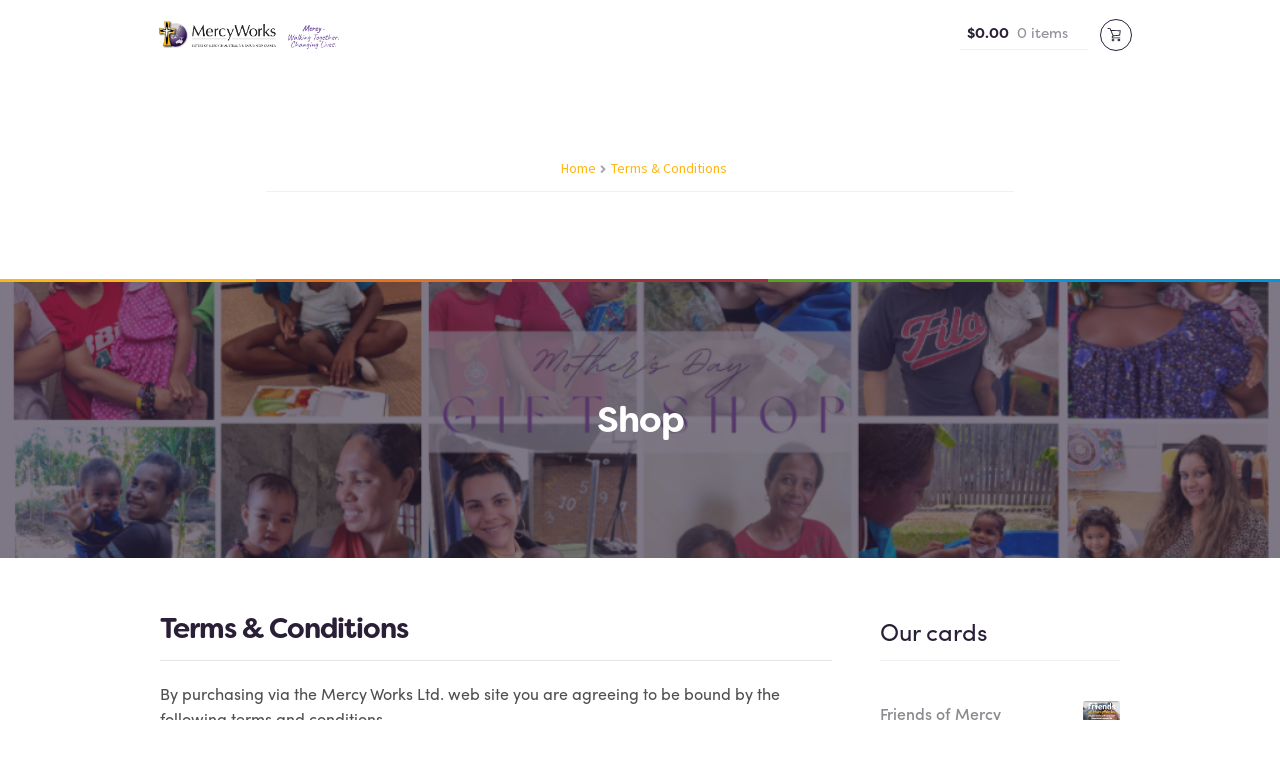

--- FILE ---
content_type: text/html; charset=UTF-8
request_url: https://www.mercyworks.org.au/giftsofmercy/?page_id=13
body_size: 11895
content:
<!doctype html>
<html lang="en-AU">
<head>
<meta charset="UTF-8">
<meta name="viewport" content="width=device-width, initial-scale=1, maximum-scale=1.0, user-scalable=no">
<link rel="profile" href="http://gmpg.org/xfn/11">
<link rel="pingback" href="https://www.mercyworks.org.au/giftsofmercy/xmlrpc.php">
<script src="https://use.typekit.net/aei3tre.js"></script>
<script>try{Typekit.load({ async: true });}catch(e){}</script>
<title>Terms &#038; Conditions &#8211; Gifts of Mercy</title>
<meta name='robots' content='max-image-preview:large' />
	<style>img:is([sizes="auto" i], [sizes^="auto," i]) { contain-intrinsic-size: 3000px 1500px }</style>
	<link rel='dns-prefetch' href='//www.google.com' />
<link rel='dns-prefetch' href='//fonts.googleapis.com' />
<link rel="alternate" type="application/rss+xml" title="Gifts of Mercy &raquo; Feed" href="https://www.mercyworks.org.au/giftsofmercy/?feed=rss2" />
<link rel="alternate" type="application/rss+xml" title="Gifts of Mercy &raquo; Comments Feed" href="https://www.mercyworks.org.au/giftsofmercy/?feed=comments-rss2" />
<script type="text/javascript">
/* <![CDATA[ */
window._wpemojiSettings = {"baseUrl":"https:\/\/s.w.org\/images\/core\/emoji\/16.0.1\/72x72\/","ext":".png","svgUrl":"https:\/\/s.w.org\/images\/core\/emoji\/16.0.1\/svg\/","svgExt":".svg","source":{"concatemoji":"https:\/\/www.mercyworks.org.au\/giftsofmercy\/wp-includes\/js\/wp-emoji-release.min.js?ver=6a057ae7061c0fbe4bf3cbdc8e44b286"}};
/*! This file is auto-generated */
!function(s,n){var o,i,e;function c(e){try{var t={supportTests:e,timestamp:(new Date).valueOf()};sessionStorage.setItem(o,JSON.stringify(t))}catch(e){}}function p(e,t,n){e.clearRect(0,0,e.canvas.width,e.canvas.height),e.fillText(t,0,0);var t=new Uint32Array(e.getImageData(0,0,e.canvas.width,e.canvas.height).data),a=(e.clearRect(0,0,e.canvas.width,e.canvas.height),e.fillText(n,0,0),new Uint32Array(e.getImageData(0,0,e.canvas.width,e.canvas.height).data));return t.every(function(e,t){return e===a[t]})}function u(e,t){e.clearRect(0,0,e.canvas.width,e.canvas.height),e.fillText(t,0,0);for(var n=e.getImageData(16,16,1,1),a=0;a<n.data.length;a++)if(0!==n.data[a])return!1;return!0}function f(e,t,n,a){switch(t){case"flag":return n(e,"\ud83c\udff3\ufe0f\u200d\u26a7\ufe0f","\ud83c\udff3\ufe0f\u200b\u26a7\ufe0f")?!1:!n(e,"\ud83c\udde8\ud83c\uddf6","\ud83c\udde8\u200b\ud83c\uddf6")&&!n(e,"\ud83c\udff4\udb40\udc67\udb40\udc62\udb40\udc65\udb40\udc6e\udb40\udc67\udb40\udc7f","\ud83c\udff4\u200b\udb40\udc67\u200b\udb40\udc62\u200b\udb40\udc65\u200b\udb40\udc6e\u200b\udb40\udc67\u200b\udb40\udc7f");case"emoji":return!a(e,"\ud83e\udedf")}return!1}function g(e,t,n,a){var r="undefined"!=typeof WorkerGlobalScope&&self instanceof WorkerGlobalScope?new OffscreenCanvas(300,150):s.createElement("canvas"),o=r.getContext("2d",{willReadFrequently:!0}),i=(o.textBaseline="top",o.font="600 32px Arial",{});return e.forEach(function(e){i[e]=t(o,e,n,a)}),i}function t(e){var t=s.createElement("script");t.src=e,t.defer=!0,s.head.appendChild(t)}"undefined"!=typeof Promise&&(o="wpEmojiSettingsSupports",i=["flag","emoji"],n.supports={everything:!0,everythingExceptFlag:!0},e=new Promise(function(e){s.addEventListener("DOMContentLoaded",e,{once:!0})}),new Promise(function(t){var n=function(){try{var e=JSON.parse(sessionStorage.getItem(o));if("object"==typeof e&&"number"==typeof e.timestamp&&(new Date).valueOf()<e.timestamp+604800&&"object"==typeof e.supportTests)return e.supportTests}catch(e){}return null}();if(!n){if("undefined"!=typeof Worker&&"undefined"!=typeof OffscreenCanvas&&"undefined"!=typeof URL&&URL.createObjectURL&&"undefined"!=typeof Blob)try{var e="postMessage("+g.toString()+"("+[JSON.stringify(i),f.toString(),p.toString(),u.toString()].join(",")+"));",a=new Blob([e],{type:"text/javascript"}),r=new Worker(URL.createObjectURL(a),{name:"wpTestEmojiSupports"});return void(r.onmessage=function(e){c(n=e.data),r.terminate(),t(n)})}catch(e){}c(n=g(i,f,p,u))}t(n)}).then(function(e){for(var t in e)n.supports[t]=e[t],n.supports.everything=n.supports.everything&&n.supports[t],"flag"!==t&&(n.supports.everythingExceptFlag=n.supports.everythingExceptFlag&&n.supports[t]);n.supports.everythingExceptFlag=n.supports.everythingExceptFlag&&!n.supports.flag,n.DOMReady=!1,n.readyCallback=function(){n.DOMReady=!0}}).then(function(){return e}).then(function(){var e;n.supports.everything||(n.readyCallback(),(e=n.source||{}).concatemoji?t(e.concatemoji):e.wpemoji&&e.twemoji&&(t(e.twemoji),t(e.wpemoji)))}))}((window,document),window._wpemojiSettings);
/* ]]> */
</script>
<style id='wp-emoji-styles-inline-css' type='text/css'>

	img.wp-smiley, img.emoji {
		display: inline !important;
		border: none !important;
		box-shadow: none !important;
		height: 1em !important;
		width: 1em !important;
		margin: 0 0.07em !important;
		vertical-align: -0.1em !important;
		background: none !important;
		padding: 0 !important;
	}
</style>
<link rel='stylesheet' id='wp-block-library-css' href='https://www.mercyworks.org.au/giftsofmercy/wp-includes/css/dist/block-library/style.min.css?ver=6a057ae7061c0fbe4bf3cbdc8e44b286' type='text/css' media='all' />
<style id='classic-theme-styles-inline-css' type='text/css'>
/*! This file is auto-generated */
.wp-block-button__link{color:#fff;background-color:#32373c;border-radius:9999px;box-shadow:none;text-decoration:none;padding:calc(.667em + 2px) calc(1.333em + 2px);font-size:1.125em}.wp-block-file__button{background:#32373c;color:#fff;text-decoration:none}
</style>
<style id='global-styles-inline-css' type='text/css'>
:root{--wp--preset--aspect-ratio--square: 1;--wp--preset--aspect-ratio--4-3: 4/3;--wp--preset--aspect-ratio--3-4: 3/4;--wp--preset--aspect-ratio--3-2: 3/2;--wp--preset--aspect-ratio--2-3: 2/3;--wp--preset--aspect-ratio--16-9: 16/9;--wp--preset--aspect-ratio--9-16: 9/16;--wp--preset--color--black: #000000;--wp--preset--color--cyan-bluish-gray: #abb8c3;--wp--preset--color--white: #ffffff;--wp--preset--color--pale-pink: #f78da7;--wp--preset--color--vivid-red: #cf2e2e;--wp--preset--color--luminous-vivid-orange: #ff6900;--wp--preset--color--luminous-vivid-amber: #fcb900;--wp--preset--color--light-green-cyan: #7bdcb5;--wp--preset--color--vivid-green-cyan: #00d084;--wp--preset--color--pale-cyan-blue: #8ed1fc;--wp--preset--color--vivid-cyan-blue: #0693e3;--wp--preset--color--vivid-purple: #9b51e0;--wp--preset--gradient--vivid-cyan-blue-to-vivid-purple: linear-gradient(135deg,rgba(6,147,227,1) 0%,rgb(155,81,224) 100%);--wp--preset--gradient--light-green-cyan-to-vivid-green-cyan: linear-gradient(135deg,rgb(122,220,180) 0%,rgb(0,208,130) 100%);--wp--preset--gradient--luminous-vivid-amber-to-luminous-vivid-orange: linear-gradient(135deg,rgba(252,185,0,1) 0%,rgba(255,105,0,1) 100%);--wp--preset--gradient--luminous-vivid-orange-to-vivid-red: linear-gradient(135deg,rgba(255,105,0,1) 0%,rgb(207,46,46) 100%);--wp--preset--gradient--very-light-gray-to-cyan-bluish-gray: linear-gradient(135deg,rgb(238,238,238) 0%,rgb(169,184,195) 100%);--wp--preset--gradient--cool-to-warm-spectrum: linear-gradient(135deg,rgb(74,234,220) 0%,rgb(151,120,209) 20%,rgb(207,42,186) 40%,rgb(238,44,130) 60%,rgb(251,105,98) 80%,rgb(254,248,76) 100%);--wp--preset--gradient--blush-light-purple: linear-gradient(135deg,rgb(255,206,236) 0%,rgb(152,150,240) 100%);--wp--preset--gradient--blush-bordeaux: linear-gradient(135deg,rgb(254,205,165) 0%,rgb(254,45,45) 50%,rgb(107,0,62) 100%);--wp--preset--gradient--luminous-dusk: linear-gradient(135deg,rgb(255,203,112) 0%,rgb(199,81,192) 50%,rgb(65,88,208) 100%);--wp--preset--gradient--pale-ocean: linear-gradient(135deg,rgb(255,245,203) 0%,rgb(182,227,212) 50%,rgb(51,167,181) 100%);--wp--preset--gradient--electric-grass: linear-gradient(135deg,rgb(202,248,128) 0%,rgb(113,206,126) 100%);--wp--preset--gradient--midnight: linear-gradient(135deg,rgb(2,3,129) 0%,rgb(40,116,252) 100%);--wp--preset--font-size--small: 13px;--wp--preset--font-size--medium: 20px;--wp--preset--font-size--large: 36px;--wp--preset--font-size--x-large: 42px;--wp--preset--spacing--20: 0.44rem;--wp--preset--spacing--30: 0.67rem;--wp--preset--spacing--40: 1rem;--wp--preset--spacing--50: 1.5rem;--wp--preset--spacing--60: 2.25rem;--wp--preset--spacing--70: 3.38rem;--wp--preset--spacing--80: 5.06rem;--wp--preset--shadow--natural: 6px 6px 9px rgba(0, 0, 0, 0.2);--wp--preset--shadow--deep: 12px 12px 50px rgba(0, 0, 0, 0.4);--wp--preset--shadow--sharp: 6px 6px 0px rgba(0, 0, 0, 0.2);--wp--preset--shadow--outlined: 6px 6px 0px -3px rgba(255, 255, 255, 1), 6px 6px rgba(0, 0, 0, 1);--wp--preset--shadow--crisp: 6px 6px 0px rgba(0, 0, 0, 1);}:where(.is-layout-flex){gap: 0.5em;}:where(.is-layout-grid){gap: 0.5em;}body .is-layout-flex{display: flex;}.is-layout-flex{flex-wrap: wrap;align-items: center;}.is-layout-flex > :is(*, div){margin: 0;}body .is-layout-grid{display: grid;}.is-layout-grid > :is(*, div){margin: 0;}:where(.wp-block-columns.is-layout-flex){gap: 2em;}:where(.wp-block-columns.is-layout-grid){gap: 2em;}:where(.wp-block-post-template.is-layout-flex){gap: 1.25em;}:where(.wp-block-post-template.is-layout-grid){gap: 1.25em;}.has-black-color{color: var(--wp--preset--color--black) !important;}.has-cyan-bluish-gray-color{color: var(--wp--preset--color--cyan-bluish-gray) !important;}.has-white-color{color: var(--wp--preset--color--white) !important;}.has-pale-pink-color{color: var(--wp--preset--color--pale-pink) !important;}.has-vivid-red-color{color: var(--wp--preset--color--vivid-red) !important;}.has-luminous-vivid-orange-color{color: var(--wp--preset--color--luminous-vivid-orange) !important;}.has-luminous-vivid-amber-color{color: var(--wp--preset--color--luminous-vivid-amber) !important;}.has-light-green-cyan-color{color: var(--wp--preset--color--light-green-cyan) !important;}.has-vivid-green-cyan-color{color: var(--wp--preset--color--vivid-green-cyan) !important;}.has-pale-cyan-blue-color{color: var(--wp--preset--color--pale-cyan-blue) !important;}.has-vivid-cyan-blue-color{color: var(--wp--preset--color--vivid-cyan-blue) !important;}.has-vivid-purple-color{color: var(--wp--preset--color--vivid-purple) !important;}.has-black-background-color{background-color: var(--wp--preset--color--black) !important;}.has-cyan-bluish-gray-background-color{background-color: var(--wp--preset--color--cyan-bluish-gray) !important;}.has-white-background-color{background-color: var(--wp--preset--color--white) !important;}.has-pale-pink-background-color{background-color: var(--wp--preset--color--pale-pink) !important;}.has-vivid-red-background-color{background-color: var(--wp--preset--color--vivid-red) !important;}.has-luminous-vivid-orange-background-color{background-color: var(--wp--preset--color--luminous-vivid-orange) !important;}.has-luminous-vivid-amber-background-color{background-color: var(--wp--preset--color--luminous-vivid-amber) !important;}.has-light-green-cyan-background-color{background-color: var(--wp--preset--color--light-green-cyan) !important;}.has-vivid-green-cyan-background-color{background-color: var(--wp--preset--color--vivid-green-cyan) !important;}.has-pale-cyan-blue-background-color{background-color: var(--wp--preset--color--pale-cyan-blue) !important;}.has-vivid-cyan-blue-background-color{background-color: var(--wp--preset--color--vivid-cyan-blue) !important;}.has-vivid-purple-background-color{background-color: var(--wp--preset--color--vivid-purple) !important;}.has-black-border-color{border-color: var(--wp--preset--color--black) !important;}.has-cyan-bluish-gray-border-color{border-color: var(--wp--preset--color--cyan-bluish-gray) !important;}.has-white-border-color{border-color: var(--wp--preset--color--white) !important;}.has-pale-pink-border-color{border-color: var(--wp--preset--color--pale-pink) !important;}.has-vivid-red-border-color{border-color: var(--wp--preset--color--vivid-red) !important;}.has-luminous-vivid-orange-border-color{border-color: var(--wp--preset--color--luminous-vivid-orange) !important;}.has-luminous-vivid-amber-border-color{border-color: var(--wp--preset--color--luminous-vivid-amber) !important;}.has-light-green-cyan-border-color{border-color: var(--wp--preset--color--light-green-cyan) !important;}.has-vivid-green-cyan-border-color{border-color: var(--wp--preset--color--vivid-green-cyan) !important;}.has-pale-cyan-blue-border-color{border-color: var(--wp--preset--color--pale-cyan-blue) !important;}.has-vivid-cyan-blue-border-color{border-color: var(--wp--preset--color--vivid-cyan-blue) !important;}.has-vivid-purple-border-color{border-color: var(--wp--preset--color--vivid-purple) !important;}.has-vivid-cyan-blue-to-vivid-purple-gradient-background{background: var(--wp--preset--gradient--vivid-cyan-blue-to-vivid-purple) !important;}.has-light-green-cyan-to-vivid-green-cyan-gradient-background{background: var(--wp--preset--gradient--light-green-cyan-to-vivid-green-cyan) !important;}.has-luminous-vivid-amber-to-luminous-vivid-orange-gradient-background{background: var(--wp--preset--gradient--luminous-vivid-amber-to-luminous-vivid-orange) !important;}.has-luminous-vivid-orange-to-vivid-red-gradient-background{background: var(--wp--preset--gradient--luminous-vivid-orange-to-vivid-red) !important;}.has-very-light-gray-to-cyan-bluish-gray-gradient-background{background: var(--wp--preset--gradient--very-light-gray-to-cyan-bluish-gray) !important;}.has-cool-to-warm-spectrum-gradient-background{background: var(--wp--preset--gradient--cool-to-warm-spectrum) !important;}.has-blush-light-purple-gradient-background{background: var(--wp--preset--gradient--blush-light-purple) !important;}.has-blush-bordeaux-gradient-background{background: var(--wp--preset--gradient--blush-bordeaux) !important;}.has-luminous-dusk-gradient-background{background: var(--wp--preset--gradient--luminous-dusk) !important;}.has-pale-ocean-gradient-background{background: var(--wp--preset--gradient--pale-ocean) !important;}.has-electric-grass-gradient-background{background: var(--wp--preset--gradient--electric-grass) !important;}.has-midnight-gradient-background{background: var(--wp--preset--gradient--midnight) !important;}.has-small-font-size{font-size: var(--wp--preset--font-size--small) !important;}.has-medium-font-size{font-size: var(--wp--preset--font-size--medium) !important;}.has-large-font-size{font-size: var(--wp--preset--font-size--large) !important;}.has-x-large-font-size{font-size: var(--wp--preset--font-size--x-large) !important;}
:where(.wp-block-post-template.is-layout-flex){gap: 1.25em;}:where(.wp-block-post-template.is-layout-grid){gap: 1.25em;}
:where(.wp-block-columns.is-layout-flex){gap: 2em;}:where(.wp-block-columns.is-layout-grid){gap: 2em;}
:root :where(.wp-block-pullquote){font-size: 1.5em;line-height: 1.6;}
</style>
<link rel='stylesheet' id='woo-stickers-by-webline-css' href='https://www.mercyworks.org.au/giftsofmercy/wp-content/plugins/woo-stickers-by-webline/public/css/woo-stickers-by-webline-public.css?ver=1.2.8' type='text/css' media='all' />
<style id='woocommerce-inline-inline-css' type='text/css'>
.woocommerce form .form-row .required { visibility: visible; }
</style>
<link rel='stylesheet' id='parent-style-css' href='https://www.mercyworks.org.au/giftsofmercy/wp-content/themes/storefront/style.css?ver=20230330' type='text/css' media='all' />
<link rel='stylesheet' id='storefront-style-css' href='https://www.mercyworks.org.au/giftsofmercy/wp-content/themes/storefront/style.css?ver=2.3.3' type='text/css' media='all' />
<style id='storefront-style-inline-css' type='text/css'>

			.main-navigation ul li a,
			.site-title a,
			ul.menu li a,
			.site-branding h1 a,
			.site-footer .storefront-handheld-footer-bar a:not(.button),
			button.menu-toggle,
			button.menu-toggle:hover,
			.handheld-navigation .dropdown-toggle {
				color: #b01e21;
			}

			button.menu-toggle,
			button.menu-toggle:hover {
				border-color: #b01e21;
			}

			.main-navigation ul li a:hover,
			.main-navigation ul li:hover > a,
			.site-title a:hover,
			a.cart-contents:hover,
			.site-header-cart .widget_shopping_cart a:hover,
			.site-header-cart:hover > li > a,
			.site-header ul.menu li.current-menu-item > a {
				color: #f15f62;
			}

			table th {
				background-color: #f8f8f8;
			}

			table tbody td {
				background-color: #fdfdfd;
			}

			table tbody tr:nth-child(2n) td,
			fieldset,
			fieldset legend {
				background-color: #fbfbfb;
			}

			.site-header,
			.secondary-navigation ul ul,
			.main-navigation ul.menu > li.menu-item-has-children:after,
			.secondary-navigation ul.menu ul,
			.storefront-handheld-footer-bar,
			.storefront-handheld-footer-bar ul li > a,
			.storefront-handheld-footer-bar ul li.search .site-search,
			button.menu-toggle,
			button.menu-toggle:hover {
				background-color: #ffffff;
			}

			p.site-description,
			.site-header,
			.storefront-handheld-footer-bar {
				color: #000000;
			}

			.storefront-handheld-footer-bar ul li.cart .count,
			button.menu-toggle:after,
			button.menu-toggle:before,
			button.menu-toggle span:before {
				background-color: #b01e21;
			}

			.storefront-handheld-footer-bar ul li.cart .count {
				color: #ffffff;
			}

			.storefront-handheld-footer-bar ul li.cart .count {
				border-color: #ffffff;
			}

			h1, h2, h3, h4, h5, h6 {
				color: #b01e21;
			}

			.widget h1 {
				border-bottom-color: #b01e21;
			}

			body,
			.secondary-navigation a,
			.onsale,
			.pagination .page-numbers li .page-numbers:not(.current), .woocommerce-pagination .page-numbers li .page-numbers:not(.current) {
				color: #505050;
			}

			.widget-area .widget a,
			.hentry .entry-header .posted-on a,
			.hentry .entry-header .byline a {
				color: #555555;
			}

			a  {
				color: #0a9ee1;
			}

			a:focus,
			.button:focus,
			.button.alt:focus,
			.button.added_to_cart:focus,
			.button.wc-forward:focus,
			button:focus,
			input[type="button"]:focus,
			input[type="reset"]:focus,
			input[type="submit"]:focus {
				outline-color: #0a9ee1;
			}

			button, input[type="button"], input[type="reset"], input[type="submit"], .button, .added_to_cart, .widget a.button, .site-header-cart .widget_shopping_cart a.button {
				background-color: #fbbd00;
				border-color: #fbbd00;
				color: #000000;
			}

			button:hover, input[type="button"]:hover, input[type="reset"]:hover, input[type="submit"]:hover, .button:hover, .added_to_cart:hover, .widget a.button:hover, .site-header-cart .widget_shopping_cart a.button:hover {
				background-color: #e2a400;
				border-color: #e2a400;
				color: #000000;
			}

			button.alt, input[type="button"].alt, input[type="reset"].alt, input[type="submit"].alt, .button.alt, .added_to_cart.alt, .widget-area .widget a.button.alt, .added_to_cart, .widget a.button.checkout {
				background-color: #fbbd00;
				border-color: #fbbd00;
				color: #000000;
			}

			button.alt:hover, input[type="button"].alt:hover, input[type="reset"].alt:hover, input[type="submit"].alt:hover, .button.alt:hover, .added_to_cart.alt:hover, .widget-area .widget a.button.alt:hover, .added_to_cart:hover, .widget a.button.checkout:hover {
				background-color: #e2a400;
				border-color: #e2a400;
				color: #000000;
			}

			.pagination .page-numbers li .page-numbers.current, .woocommerce-pagination .page-numbers li .page-numbers.current {
				background-color: #e6e6e6;
				color: #464646;
			}

			#comments .comment-list .comment-content .comment-text {
				background-color: #f8f8f8;
			}

			.site-footer {
				background-color: #b01e21;
				color: #ffffff;
			}

			.site-footer a:not(.button) {
				color: #000000;
			}

			.site-footer h1, .site-footer h2, .site-footer h3, .site-footer h4, .site-footer h5, .site-footer h6 {
				color: #ffffff;
			}

			.page-template-template-homepage.has-post-thumbnail .type-page.has-post-thumbnail .entry-title {
				color: #000000;
			}

			.page-template-template-homepage.has-post-thumbnail .type-page.has-post-thumbnail .entry-content {
				color: #000000;
			}

			#order_review {
				background-color: #ffffff;
			}

			#payment .payment_methods > li .payment_box,
			#payment .place-order {
				background-color: #fafafa;
			}

			#payment .payment_methods > li:not(.woocommerce-notice) {
				background-color: #f5f5f5;
			}

			#payment .payment_methods > li:not(.woocommerce-notice):hover {
				background-color: #f0f0f0;
			}

			@media screen and ( min-width: 768px ) {
				.secondary-navigation ul.menu a:hover {
					color: #191919;
				}

				.secondary-navigation ul.menu a {
					color: #000000;
				}

				.site-header-cart .widget_shopping_cart,
				.main-navigation ul.menu ul.sub-menu,
				.main-navigation ul.nav-menu ul.children {
					background-color: #f0f0f0;
				}

				.site-header-cart .widget_shopping_cart .buttons,
				.site-header-cart .widget_shopping_cart .total {
					background-color: #f5f5f5;
				}

				.site-header {
					border-bottom-color: #f0f0f0;
				}
			}.storefront-product-pagination a {
					color: #505050;
					background-color: #ffffff;
				}
				.storefront-sticky-add-to-cart {
					color: #505050;
					background-color: #ffffff;
				}

				.storefront-sticky-add-to-cart a:not(.button) {
					color: #b01e21;
				}
</style>
<link rel='stylesheet' id='storefront-icons-css' href='https://www.mercyworks.org.au/giftsofmercy/wp-content/themes/storefront/assets/css/base/icons.css?ver=2.3.3' type='text/css' media='all' />
<link rel='stylesheet' id='storefront-fonts-css' href='https://fonts.googleapis.com/css?family=Source+Sans+Pro:400,300,300italic,400italic,600,700,900&#038;subset=latin%2Clatin-ext' type='text/css' media='all' />
<link rel='stylesheet' id='storefront-woocommerce-style-css' href='https://www.mercyworks.org.au/giftsofmercy/wp-content/themes/storefront/assets/css/woocommerce/woocommerce.css?ver=2.3.3' type='text/css' media='all' />
<style id='storefront-woocommerce-style-inline-css' type='text/css'>

			a.cart-contents,
			.site-header-cart .widget_shopping_cart a {
				color: #b01e21;
			}

			table.cart td.product-remove,
			table.cart td.actions {
				border-top-color: #ffffff;
			}

			.woocommerce-tabs ul.tabs li.active a,
			ul.products li.product .price,
			.onsale,
			.widget_search form:before,
			.widget_product_search form:before {
				color: #505050;
			}

			.woocommerce-breadcrumb a,
			a.woocommerce-review-link,
			.product_meta a {
				color: #555555;
			}

			.onsale {
				border-color: #505050;
			}

			.star-rating span:before,
			.quantity .plus, .quantity .minus,
			p.stars a:hover:after,
			p.stars a:after,
			.star-rating span:before,
			#payment .payment_methods li input[type=radio]:first-child:checked+label:before {
				color: #0a9ee1;
			}

			.widget_price_filter .ui-slider .ui-slider-range,
			.widget_price_filter .ui-slider .ui-slider-handle {
				background-color: #0a9ee1;
			}

			.order_details {
				background-color: #f8f8f8;
			}

			.order_details > li {
				border-bottom: 1px dotted #e3e3e3;
			}

			.order_details:before,
			.order_details:after {
				background: -webkit-linear-gradient(transparent 0,transparent 0),-webkit-linear-gradient(135deg,#f8f8f8 33.33%,transparent 33.33%),-webkit-linear-gradient(45deg,#f8f8f8 33.33%,transparent 33.33%)
			}

			p.stars a:before,
			p.stars a:hover~a:before,
			p.stars.selected a.active~a:before {
				color: #505050;
			}

			p.stars.selected a.active:before,
			p.stars:hover a:before,
			p.stars.selected a:not(.active):before,
			p.stars.selected a.active:before {
				color: #0a9ee1;
			}

			.single-product div.product .woocommerce-product-gallery .woocommerce-product-gallery__trigger {
				background-color: #fbbd00;
				color: #000000;
			}

			.single-product div.product .woocommerce-product-gallery .woocommerce-product-gallery__trigger:hover {
				background-color: #e2a400;
				border-color: #e2a400;
				color: #000000;
			}

			.button.loading {
				color: #fbbd00;
			}

			.button.loading:hover {
				background-color: #fbbd00;
			}

			.button.loading:after {
				color: #000000;
			}

			@media screen and ( min-width: 768px ) {
				.site-header-cart .widget_shopping_cart,
				.site-header .product_list_widget li .quantity {
					color: #000000;
				}
			}
</style>
<link rel='stylesheet' id='storefront-child-style-css' href='https://www.mercyworks.org.au/giftsofmercy/wp-content/themes/giftsofmercy/style.css?ver=1.0.0' type='text/css' media='all' />
<link rel='stylesheet' id='storefront-woocommerce-brands-style-css' href='https://www.mercyworks.org.au/giftsofmercy/wp-content/themes/storefront/assets/css/woocommerce/extensions/brands.css?ver=6a057ae7061c0fbe4bf3cbdc8e44b286' type='text/css' media='all' />
<script type="text/javascript" src="https://www.mercyworks.org.au/giftsofmercy/wp-includes/js/jquery/jquery.min.js?ver=3.7.1" id="jquery-core-js"></script>
<script type="text/javascript" src="https://www.mercyworks.org.au/giftsofmercy/wp-includes/js/jquery/jquery-migrate.min.js?ver=3.4.1" id="jquery-migrate-js"></script>
<script type="text/javascript" src="https://www.mercyworks.org.au/giftsofmercy/wp-content/plugins/recaptcha-woo/js/rcfwc.js?ver=1.0" id="rcfwc-js-js" defer="defer" data-wp-strategy="defer"></script>
<script type="text/javascript" src="https://www.google.com/recaptcha/api.js?hl=en_AU" id="recaptcha-js" defer="defer" data-wp-strategy="defer"></script>
<script type="text/javascript" src="https://www.mercyworks.org.au/giftsofmercy/wp-content/plugins/woo-stickers-by-webline/public/js/woo-stickers-by-webline-public.js?ver=1.2.8" id="woo-stickers-by-webline-js"></script>
<script type="text/javascript" src="https://www.mercyworks.org.au/giftsofmercy/wp-content/plugins/woocommerce/assets/js/jquery-blockui/jquery.blockUI.min.js?ver=2.7.0-wc.10.4.3" id="wc-jquery-blockui-js" defer="defer" data-wp-strategy="defer"></script>
<script type="text/javascript" id="wc-add-to-cart-js-extra">
/* <![CDATA[ */
var wc_add_to_cart_params = {"ajax_url":"\/giftsofmercy\/wp-admin\/admin-ajax.php","wc_ajax_url":"\/giftsofmercy\/?wc-ajax=%%endpoint%%","i18n_view_cart":"View cart","cart_url":"https:\/\/www.mercyworks.org.au\/giftsofmercy\/?page_id=9","is_cart":"","cart_redirect_after_add":"no"};
/* ]]> */
</script>
<script type="text/javascript" src="https://www.mercyworks.org.au/giftsofmercy/wp-content/plugins/woocommerce/assets/js/frontend/add-to-cart.min.js?ver=10.4.3" id="wc-add-to-cart-js" defer="defer" data-wp-strategy="defer"></script>
<script type="text/javascript" src="https://www.mercyworks.org.au/giftsofmercy/wp-content/plugins/woocommerce/assets/js/js-cookie/js.cookie.min.js?ver=2.1.4-wc.10.4.3" id="wc-js-cookie-js" defer="defer" data-wp-strategy="defer"></script>
<script type="text/javascript" id="woocommerce-js-extra">
/* <![CDATA[ */
var woocommerce_params = {"ajax_url":"\/giftsofmercy\/wp-admin\/admin-ajax.php","wc_ajax_url":"\/giftsofmercy\/?wc-ajax=%%endpoint%%","i18n_password_show":"Show password","i18n_password_hide":"Hide password"};
/* ]]> */
</script>
<script type="text/javascript" src="https://www.mercyworks.org.au/giftsofmercy/wp-content/plugins/woocommerce/assets/js/frontend/woocommerce.min.js?ver=10.4.3" id="woocommerce-js" defer="defer" data-wp-strategy="defer"></script>
<script type="text/javascript" id="WCPAY_ASSETS-js-extra">
/* <![CDATA[ */
var wcpayAssets = {"url":"https:\/\/www.mercyworks.org.au\/giftsofmercy\/wp-content\/plugins\/woocommerce-payments\/dist\/"};
/* ]]> */
</script>
<link rel="https://api.w.org/" href="https://www.mercyworks.org.au/giftsofmercy/index.php?rest_route=/" /><link rel="alternate" title="JSON" type="application/json" href="https://www.mercyworks.org.au/giftsofmercy/index.php?rest_route=/wp/v2/pages/13" /><link rel="EditURI" type="application/rsd+xml" title="RSD" href="https://www.mercyworks.org.au/giftsofmercy/xmlrpc.php?rsd" />

<link rel="canonical" href="https://www.mercyworks.org.au/giftsofmercy/?page_id=13" />
<link rel='shortlink' href='https://www.mercyworks.org.au/giftsofmercy/?p=13' />
<link rel="alternate" title="oEmbed (JSON)" type="application/json+oembed" href="https://www.mercyworks.org.au/giftsofmercy/index.php?rest_route=%2Foembed%2F1.0%2Fembed&#038;url=https%3A%2F%2Fwww.mercyworks.org.au%2Fgiftsofmercy%2F%3Fpage_id%3D13" />
<link rel="alternate" title="oEmbed (XML)" type="text/xml+oembed" href="https://www.mercyworks.org.au/giftsofmercy/index.php?rest_route=%2Foembed%2F1.0%2Fembed&#038;url=https%3A%2F%2Fwww.mercyworks.org.au%2Fgiftsofmercy%2F%3Fpage_id%3D13&#038;format=xml" />
<script type="text/javascript">
(function(url){
	if(/(?:Chrome\/26\.0\.1410\.63 Safari\/537\.31|WordfenceTestMonBot)/.test(navigator.userAgent)){ return; }
	var addEvent = function(evt, handler) {
		if (window.addEventListener) {
			document.addEventListener(evt, handler, false);
		} else if (window.attachEvent) {
			document.attachEvent('on' + evt, handler);
		}
	};
	var removeEvent = function(evt, handler) {
		if (window.removeEventListener) {
			document.removeEventListener(evt, handler, false);
		} else if (window.detachEvent) {
			document.detachEvent('on' + evt, handler);
		}
	};
	var evts = 'contextmenu dblclick drag dragend dragenter dragleave dragover dragstart drop keydown keypress keyup mousedown mousemove mouseout mouseover mouseup mousewheel scroll'.split(' ');
	var logHuman = function() {
		if (window.wfLogHumanRan) { return; }
		window.wfLogHumanRan = true;
		var wfscr = document.createElement('script');
		wfscr.type = 'text/javascript';
		wfscr.async = true;
		wfscr.src = url + '&r=' + Math.random();
		(document.getElementsByTagName('head')[0]||document.getElementsByTagName('body')[0]).appendChild(wfscr);
		for (var i = 0; i < evts.length; i++) {
			removeEvent(evts[i], logHuman);
		}
	};
	for (var i = 0; i < evts.length; i++) {
		addEvent(evts[i], logHuman);
	}
})('//www.mercyworks.org.au/giftsofmercy/?wordfence_lh=1&hid=6996AB43D0D25A5EA3C27D6EA5D30C17');
</script>	<noscript><style>.woocommerce-product-gallery{ opacity: 1 !important; }</style></noscript>
	</head>

<body class="wp-singular page-template-default page page-id-13 wp-theme-storefront wp-child-theme-giftsofmercy theme-storefront woocommerce-no-js right-sidebar woocommerce-active storefront-site-logo-active">


<div id="page" class="hfeed site">
		<header id="masthead" class="site-header" role="banner" style="">
		<div class="col-full">

			<div class="col-full">		<a class="skip-link screen-reader-text" href="#site-navigation">Skip to navigation</a>
		<a class="skip-link screen-reader-text" href="#content">Skip to content</a>
					<div class="site-branding site-logo-anchor">
				<a href="https://www.mercyworks.org.au/giftsofmercy">
					<img src="https://www.mercyworks.org.au/giftsofmercy/wp-content/uploads/2023/08/logo.png" alt="Gifts of Mercy" title="Gifts of Mercy">
				</a>
							</div>
		</div><div class="storefront-primary-navigation"><div class="col-full">		<nav id="site-navigation" class="main-navigation" role="navigation" aria-label="Primary Navigation">
		<button class="menu-toggle" aria-controls="site-navigation" aria-expanded="false"><span>Menu</span></button>
			<div class="primary-navigation"><ul id="menu-mainmenu" class="menu"><li id="menu-item-20" class="menu-item menu-item-type-post_type menu-item-object-page menu-item-home menu-item-20"><a href="https://www.mercyworks.org.au/giftsofmercy/">Gifts of Mercy home</a></li>
<li id="menu-item-19" class="menu-item menu-item-type-post_type menu-item-object-page current-menu-ancestor current-menu-parent current_page_parent current_page_ancestor menu-item-has-children menu-item-19"><a href="https://www.mercyworks.org.au/giftsofmercy/?page_id=9">Your shopping basket</a>
<ul class="sub-menu">
	<li id="menu-item-18" class="menu-item menu-item-type-post_type menu-item-object-page menu-item-18"><a href="https://www.mercyworks.org.au/giftsofmercy/?page_id=10">Checkout</a></li>
	<li id="menu-item-17" class="menu-item menu-item-type-post_type menu-item-object-page menu-item-17"><a href="https://www.mercyworks.org.au/giftsofmercy/?page_id=11">My Account</a></li>
	<li id="menu-item-23" class="menu-item menu-item-type-post_type menu-item-object-page current-menu-item page_item page-item-13 current_page_item menu-item-23"><a href="https://www.mercyworks.org.au/giftsofmercy/?page_id=13" aria-current="page">Terms &#038; Conditions</a></li>
</ul>
</li>
<li id="menu-item-22" class="menu-item menu-item-type-custom menu-item-object-custom menu-item-22"><a href="http://mercyworks.org.au">MercyWorks web site</a></li>
</ul></div><div class="menu"><ul>
<li ><a href="https://www.mercyworks.org.au/giftsofmercy/">Home</a></li><li class="page_item page-item-10"><a href="https://www.mercyworks.org.au/giftsofmercy/?page_id=10">Checkout</a></li>
<li class="page_item page-item-11"><a href="https://www.mercyworks.org.au/giftsofmercy/?page_id=11">My Account</a></li>
<li class="page_item page-item-4 page_item_has_children"><a href="https://www.mercyworks.org.au/giftsofmercy/?page_id=4">Products Page</a>
<ul class='children'>
	<li class="page_item page-item-5"><a href="https://www.mercyworks.org.au/giftsofmercy/?page_id=5">Checkout</a></li>
	<li class="page_item page-item-6"><a href="https://www.mercyworks.org.au/giftsofmercy/?page_id=6">Transaction Results</a></li>
	<li class="page_item page-item-7"><a href="https://www.mercyworks.org.au/giftsofmercy/?page_id=7">Your Account</a></li>
</ul>
</li>
<li class="page_item page-item-13 current_page_item"><a href="https://www.mercyworks.org.au/giftsofmercy/?page_id=13" aria-current="page">Terms &#038; Conditions</a></li>
<li class="page_item page-item-9"><a href="https://www.mercyworks.org.au/giftsofmercy/?page_id=9">Your shopping basket</a></li>
</ul></div>
		</nav><!-- #site-navigation -->
				<ul id="site-header-cart" class="site-header-cart menu">
			<li class="">
							<a class="cart-contents" href="https://www.mercyworks.org.au/giftsofmercy/?page_id=9" title="View your shopping cart">
				<span class="woocommerce-Price-amount amount"><span class="woocommerce-Price-currencySymbol">&#036;</span>0.00</span> <span class="count">0 items</span>
			</a>
					</li>
			<li>
				<div class="widget woocommerce widget_shopping_cart"><div class="widget_shopping_cart_content"></div></div>			</li>
		</ul>
		</div></div>
		</div>
	</header><!-- #masthead -->


	<div class="storefront-breadcrumb"><div class="col-full"><nav class="woocommerce-breadcrumb"><a href="https://www.mercyworks.org.au/giftsofmercy">Home</a><span class="breadcrumb-separator"> / </span>Terms &#038; Conditions</nav></div></div>


	<div id="content" class="site-content" tabindex="-1">
		<div class="colorful-border-wrapper">
			<span class="colorful-border border-yellow"></span>
			<span class="colorful-border border-orange"></span>
			<span class="colorful-border border-red"></span>
			<span class="colorful-border border-green"></span>
			<span class="colorful-border border-blue"></span>
		</div><!-- .colorful-border-wrapper -->
		<header class="new-header">

			<div class="page-header" style="background-image:url(https://www.mercyworks.org.au/giftsofmercy/wp-content/uploads/2023/05/1-1024x384.png)"></div>
			<h1 class="page-title">Shop</h1>
			<div class="cover"></div>
		</header>


		<div class="col-full">
		<div class="woocommerce"></div>
	<div id="primary" class="content-area">
		<main id="main" class="site-main" role="main">

			
<article id="post-13" class="post-13 page type-page status-publish hentry">
			<header class="entry-header">
			<h1 class="entry-title">Terms &#038; Conditions</h1>		</header><!-- .entry-header -->
				<div class="entry-content">
			<p>By purchasing via the Mercy Works Ltd. web site you are agreeing to be bound by the following terms and conditions.</p>
<p>Your use of the site, services and content is at your sole discretion and own risk.</p>
<p><strong>Delivery<br />
</strong>We deliver within Australia and overseas.<br />
Items are posted within 1-3 working days from receipt of order.<br />
Postage and packing charges are included in the donation amounts shown. There are no further charges added.<br />
All care is taken with posting, but we are unable to take responsibility once it is the hands of Australia Post.</p>
<p><strong>Cancelled orders</strong><br />
Unfortunately once an order has been submitted, we are unable to process a cancellation.</p>
<p><strong>Payment</strong><br />
We use PayPal to handle the financial transaction &#8211; your credit card details are secure and are not stored on this web site. You do not need to have a PayPal account to buy items &#8211; you can use credit or debit cards.</p>
<p>All gift card purchases and donations to Mercy Works Ltd over $2 are tax deductible.</p>
<p><strong>Privacy</strong><br />
Mercy Works Ltd. is dedicated to keeping your details private. Any information that we collect in relation to you is kept secure.</p>
<p>We only use this information to identify your orders, and personalise your shopping experience with us. We do not pass on/sell/swap any of your personal details with anyone else.</p>
<p>We use cookies to allow you to login to your account and purchase items in your shopping cart. We also use these cookies to help enhance your web site experience &#8211; they allow us to keep track of the way that customers use our site. We don&#8217;t treat the data collected as personal information or use it in association with other personal information. Being able to find out things like what type of web browsers our customers use, the page they visited before they came to our site, and the pages that they stop by helps us to evaluate behavioural trends and keep improving. This information is not linked to you personally.</p>
<p><strong>Copyright<br />
</strong>Products, names, and images displayed on Mercy Works Ltd. web site and emails are copyright or trademarks of Mercy Works Ltd.<br />
Information may be cited only with prior written permission and proper attribution.<br />
Please direct enquiries about using information on this site to mercyworks@mercy.org.au.</p>
<p><strong>ACFID member</strong><br />
Mercy Works Ltd. is a member of the Australian Council for International Development (ACFID). This is the peak Council for Australian not-for-profit aid and development organisations. As a member we are a signatory to the ACFID Code of Conduct, which is a voluntary, self-regulatory sector code of good practice.</p>
<p>As an ACFID member we are committed to meet the requirements of high standards of corporate governance, public accountability and financial management. For more information on the Code, <a href="http://www.acfid.asn.au/" target="_blank">visit the ACFID website.</a></p>
<p>&nbsp;</p>
<p>We are always happy to answer any questions you may have – <a href="http://mercyworks.org.au/contact-us/">use our contact form</a> to get in touch.</p>
					</div><!-- .entry-content -->
		</article><!-- #post-## -->

		</main><!-- #main -->
	</div><!-- #primary -->


<div id="secondary" class="widget-area" role="complementary">
	<div id="woocommerce_products-2" class="widget woocommerce widget_products"><span class="gamma widget-title">Our cards</span><ul class="product_list_widget"><li>
	
	<a href="https://www.mercyworks.org.au/giftsofmercy/?product=friends-of-mercy">
		<img width="269" height="567" src="https://www.mercyworks.org.au/giftsofmercy/wp-content/uploads/2021/11/friends-of-mercy.png" class="attachment-woocommerce_thumbnail size-woocommerce_thumbnail" alt="Friends of Mercy Subscription" decoding="async" loading="lazy" srcset="https://www.mercyworks.org.au/giftsofmercy/wp-content/uploads/2021/11/friends-of-mercy.png 269w, https://www.mercyworks.org.au/giftsofmercy/wp-content/uploads/2021/11/friends-of-mercy-142x300.png 142w" sizes="auto, (max-width: 269px) 100vw, 269px" />		<span class="product-title">Friends of Mercy Subscription</span>
	</a>

				
	$50 Annual Subscription
	</li>
<li>
	
	<a href="https://www.mercyworks.org.au/giftsofmercy/?product=sustainable-farming">
		<img width="324" height="205" src="https://www.mercyworks.org.au/giftsofmercy/wp-content/uploads/2023/03/MW-GOM-thumbnail-06-324x205.png" class="attachment-woocommerce_thumbnail size-woocommerce_thumbnail" alt="The Gift of Sustainable Farming" decoding="async" loading="lazy" srcset="https://www.mercyworks.org.au/giftsofmercy/wp-content/uploads/2023/03/MW-GOM-thumbnail-06-324x205.png 324w, https://www.mercyworks.org.au/giftsofmercy/wp-content/uploads/2023/03/MW-GOM-thumbnail-06-416x263.png 416w, https://www.mercyworks.org.au/giftsofmercy/wp-content/uploads/2023/03/MW-GOM-thumbnail-06-300x190.png 300w, https://www.mercyworks.org.au/giftsofmercy/wp-content/uploads/2023/03/MW-GOM-thumbnail-06-768x485.png 768w, https://www.mercyworks.org.au/giftsofmercy/wp-content/uploads/2023/03/MW-GOM-thumbnail-06.png 953w" sizes="auto, (max-width: 324px) 100vw, 324px" />		<span class="product-title">The Gift of Sustainable Farming</span>
	</a>

				
	<span class="woocommerce-Price-amount amount" aria-hidden="true"><bdi><span class="woocommerce-Price-currencySymbol">&#36;</span>25.00</bdi></span> <span aria-hidden="true">&ndash;</span> <span class="woocommerce-Price-amount amount" aria-hidden="true"><bdi><span class="woocommerce-Price-currencySymbol">&#36;</span>100.00</bdi></span><span class="screen-reader-text">Price range: &#36;25.00 through &#36;100.00</span>
	</li>
<li>
	
	<a href="https://www.mercyworks.org.au/giftsofmercy/?product=healing-empowerment-survivors-human-trafficking">
		<img width="324" height="205" src="https://www.mercyworks.org.au/giftsofmercy/wp-content/uploads/2023/03/MW-GOM-thumbnail-04-324x205.png" class="attachment-woocommerce_thumbnail size-woocommerce_thumbnail" alt="The Gift of Healing and Empowerment for Survivors of Human Trafficking" decoding="async" loading="lazy" srcset="https://www.mercyworks.org.au/giftsofmercy/wp-content/uploads/2023/03/MW-GOM-thumbnail-04-324x205.png 324w, https://www.mercyworks.org.au/giftsofmercy/wp-content/uploads/2023/03/MW-GOM-thumbnail-04-416x263.png 416w, https://www.mercyworks.org.au/giftsofmercy/wp-content/uploads/2023/03/MW-GOM-thumbnail-04-300x190.png 300w, https://www.mercyworks.org.au/giftsofmercy/wp-content/uploads/2023/03/MW-GOM-thumbnail-04-768x485.png 768w, https://www.mercyworks.org.au/giftsofmercy/wp-content/uploads/2023/03/MW-GOM-thumbnail-04.png 953w" sizes="auto, (max-width: 324px) 100vw, 324px" />		<span class="product-title">The Gift of Healing and Empowerment for Survivors of Human Trafficking</span>
	</a>

				
	<span class="woocommerce-Price-amount amount" aria-hidden="true"><bdi><span class="woocommerce-Price-currencySymbol">&#36;</span>25.00</bdi></span> <span aria-hidden="true">&ndash;</span> <span class="woocommerce-Price-amount amount" aria-hidden="true"><bdi><span class="woocommerce-Price-currencySymbol">&#36;</span>100.00</bdi></span><span class="screen-reader-text">Price range: &#36;25.00 through &#36;100.00</span>
	</li>
<li>
	
	<a href="https://www.mercyworks.org.au/giftsofmercy/?product=financial-independence-for-women">
		<img width="324" height="205" src="https://www.mercyworks.org.au/giftsofmercy/wp-content/uploads/2023/03/MW-GOM-thumbnail-05-324x205.png" class="attachment-woocommerce_thumbnail size-woocommerce_thumbnail" alt="The Gift of Financial Independence for Women" decoding="async" loading="lazy" srcset="https://www.mercyworks.org.au/giftsofmercy/wp-content/uploads/2023/03/MW-GOM-thumbnail-05-324x205.png 324w, https://www.mercyworks.org.au/giftsofmercy/wp-content/uploads/2023/03/MW-GOM-thumbnail-05-416x263.png 416w, https://www.mercyworks.org.au/giftsofmercy/wp-content/uploads/2023/03/MW-GOM-thumbnail-05-300x190.png 300w, https://www.mercyworks.org.au/giftsofmercy/wp-content/uploads/2023/03/MW-GOM-thumbnail-05-768x485.png 768w, https://www.mercyworks.org.au/giftsofmercy/wp-content/uploads/2023/03/MW-GOM-thumbnail-05.png 953w" sizes="auto, (max-width: 324px) 100vw, 324px" />		<span class="product-title">The Gift of Financial Independence for Women</span>
	</a>

				
	<span class="woocommerce-Price-amount amount" aria-hidden="true"><bdi><span class="woocommerce-Price-currencySymbol">&#36;</span>25.00</bdi></span> <span aria-hidden="true">&ndash;</span> <span class="woocommerce-Price-amount amount" aria-hidden="true"><bdi><span class="woocommerce-Price-currencySymbol">&#36;</span>100.00</bdi></span><span class="screen-reader-text">Price range: &#36;25.00 through &#36;100.00</span>
	</li>
<li>
	
	<a href="https://www.mercyworks.org.au/giftsofmercy/?product=educate-an-indigenous-teen">
		<img width="324" height="205" src="https://www.mercyworks.org.au/giftsofmercy/wp-content/uploads/2023/03/MW-GOM-thumbnail-07-324x205.png" class="attachment-woocommerce_thumbnail size-woocommerce_thumbnail" alt="The Gift of Educating Indigenous Teens" decoding="async" loading="lazy" srcset="https://www.mercyworks.org.au/giftsofmercy/wp-content/uploads/2023/03/MW-GOM-thumbnail-07-324x205.png 324w, https://www.mercyworks.org.au/giftsofmercy/wp-content/uploads/2023/03/MW-GOM-thumbnail-07-416x263.png 416w, https://www.mercyworks.org.au/giftsofmercy/wp-content/uploads/2023/03/MW-GOM-thumbnail-07-300x190.png 300w, https://www.mercyworks.org.au/giftsofmercy/wp-content/uploads/2023/03/MW-GOM-thumbnail-07-768x485.png 768w, https://www.mercyworks.org.au/giftsofmercy/wp-content/uploads/2023/03/MW-GOM-thumbnail-07.png 953w" sizes="auto, (max-width: 324px) 100vw, 324px" />		<span class="product-title">The Gift of Educating Indigenous Teens</span>
	</a>

				
	<span class="woocommerce-Price-amount amount" aria-hidden="true"><bdi><span class="woocommerce-Price-currencySymbol">&#36;</span>25.00</bdi></span> <span aria-hidden="true">&ndash;</span> <span class="woocommerce-Price-amount amount" aria-hidden="true"><bdi><span class="woocommerce-Price-currencySymbol">&#36;</span>100.00</bdi></span><span class="screen-reader-text">Price range: &#36;25.00 through &#36;100.00</span>
	</li>
<li>
	
	<a href="https://www.mercyworks.org.au/giftsofmercy/?product=change-a-future">
		<img width="324" height="429" src="https://www.mercyworks.org.au/giftsofmercy/wp-content/uploads/2023/03/MW-GOM-thumbnail-02-324x429.png" class="attachment-woocommerce_thumbnail size-woocommerce_thumbnail" alt="The Gift of Educating Refugees" decoding="async" loading="lazy" srcset="https://www.mercyworks.org.au/giftsofmercy/wp-content/uploads/2023/03/MW-GOM-thumbnail-02-324x429.png 324w, https://www.mercyworks.org.au/giftsofmercy/wp-content/uploads/2023/03/MW-GOM-thumbnail-02-416x551.png 416w, https://www.mercyworks.org.au/giftsofmercy/wp-content/uploads/2023/03/MW-GOM-thumbnail-02-227x300.png 227w, https://www.mercyworks.org.au/giftsofmercy/wp-content/uploads/2023/03/MW-GOM-thumbnail-02-774x1024.png 774w, https://www.mercyworks.org.au/giftsofmercy/wp-content/uploads/2023/03/MW-GOM-thumbnail-02-768x1016.png 768w, https://www.mercyworks.org.au/giftsofmercy/wp-content/uploads/2023/03/MW-GOM-thumbnail-02.png 832w" sizes="auto, (max-width: 324px) 100vw, 324px" />		<span class="product-title">The Gift of Educating Refugees</span>
	</a>

				
	<span class="woocommerce-Price-amount amount" aria-hidden="true"><bdi><span class="woocommerce-Price-currencySymbol">&#36;</span>25.00</bdi></span> <span aria-hidden="true">&ndash;</span> <span class="woocommerce-Price-amount amount" aria-hidden="true"><bdi><span class="woocommerce-Price-currencySymbol">&#36;</span>100.00</bdi></span><span class="screen-reader-text">Price range: &#36;25.00 through &#36;100.00</span>
	</li>
<li>
	
	<a href="https://www.mercyworks.org.au/giftsofmercy/?product=wishing-you-good-health">
		<img width="324" height="205" src="https://www.mercyworks.org.au/giftsofmercy/wp-content/uploads/2023/03/MW-GOM-thumbnail-03-324x205.png" class="attachment-woocommerce_thumbnail size-woocommerce_thumbnail" alt="Life Saving Gift of Good Nutrition" decoding="async" loading="lazy" srcset="https://www.mercyworks.org.au/giftsofmercy/wp-content/uploads/2023/03/MW-GOM-thumbnail-03-324x205.png 324w, https://www.mercyworks.org.au/giftsofmercy/wp-content/uploads/2023/03/MW-GOM-thumbnail-03-416x263.png 416w, https://www.mercyworks.org.au/giftsofmercy/wp-content/uploads/2023/03/MW-GOM-thumbnail-03-300x190.png 300w, https://www.mercyworks.org.au/giftsofmercy/wp-content/uploads/2023/03/MW-GOM-thumbnail-03-768x485.png 768w, https://www.mercyworks.org.au/giftsofmercy/wp-content/uploads/2023/03/MW-GOM-thumbnail-03.png 953w" sizes="auto, (max-width: 324px) 100vw, 324px" />		<span class="product-title">Life Saving Gift of Good Nutrition</span>
	</a>

				
	<span class="woocommerce-Price-amount amount" aria-hidden="true"><bdi><span class="woocommerce-Price-currencySymbol">&#36;</span>25.00</bdi></span> <span aria-hidden="true">&ndash;</span> <span class="woocommerce-Price-amount amount" aria-hidden="true"><bdi><span class="woocommerce-Price-currencySymbol">&#36;</span>100.00</bdi></span><span class="screen-reader-text">Price range: &#36;25.00 through &#36;100.00</span>
	</li>
<li>
	
	<a href="https://www.mercyworks.org.au/giftsofmercy/?product=a-gift-of-protein">
		<img width="324" height="429" src="https://www.mercyworks.org.au/giftsofmercy/wp-content/uploads/2023/03/MW-GOM-thumbnail-01-324x429.png" class="attachment-woocommerce_thumbnail size-woocommerce_thumbnail" alt="The Life-Saving Gift of Food and Protein" decoding="async" loading="lazy" srcset="https://www.mercyworks.org.au/giftsofmercy/wp-content/uploads/2023/03/MW-GOM-thumbnail-01-324x429.png 324w, https://www.mercyworks.org.au/giftsofmercy/wp-content/uploads/2023/03/MW-GOM-thumbnail-01-416x551.png 416w, https://www.mercyworks.org.au/giftsofmercy/wp-content/uploads/2023/03/MW-GOM-thumbnail-01-227x300.png 227w, https://www.mercyworks.org.au/giftsofmercy/wp-content/uploads/2023/03/MW-GOM-thumbnail-01-774x1024.png 774w, https://www.mercyworks.org.au/giftsofmercy/wp-content/uploads/2023/03/MW-GOM-thumbnail-01-768x1016.png 768w, https://www.mercyworks.org.au/giftsofmercy/wp-content/uploads/2023/03/MW-GOM-thumbnail-01.png 832w" sizes="auto, (max-width: 324px) 100vw, 324px" />		<span class="product-title">The Life-Saving Gift of Food and Protein</span>
	</a>

				
	<span class="woocommerce-Price-amount amount" aria-hidden="true"><bdi><span class="woocommerce-Price-currencySymbol">&#36;</span>25.00</bdi></span> <span aria-hidden="true">&ndash;</span> <span class="woocommerce-Price-amount amount" aria-hidden="true"><bdi><span class="woocommerce-Price-currencySymbol">&#36;</span>100.00</bdi></span><span class="screen-reader-text">Price range: &#36;25.00 through &#36;100.00</span>
	</li>
</ul></div></div><!-- #secondary -->

		</div><!-- .col-full -->
	</div><!-- #content -->

	
	<footer id="colophon" class="site-footer" role="contentinfo">
		<div class="col-full">

				<div class="site-info">
		Mercy Works Ltd
	</div><!-- .site-info -->
	<div class="footer-menu-wrapper">
		<ul>
			<li><a href="https://www.mercyworks.org.au/giftsofmercy/terms-conditions">TERMS & CONDITIONS</a></li>
			<li><a href="https://www.mercyworks.org.au/giftsofmercy/../" target="_blank">MERCYWORKS WEBSITE</a></li>
			<li><a href="https://www.mercyworks.org.au/giftsofmercy/checkout">CHECKOUT</a></li>
			<li><a href="https://www.mercyworks.org.au/giftsofmercy/wp-admin">LOGIN</a></li>

		</ul>
	</div>
			<div class="storefront-handheld-footer-bar">
			<ul class="columns-3">
									<li class="my-account">
						<a href="https://www.mercyworks.org.au/giftsofmercy/?page_id=11">My Account</a>					</li>
									<li class="search">
						<a href="">Search</a>			<div class="site-search">
				<div class="widget woocommerce widget_product_search"><form role="search" method="get" class="woocommerce-product-search" action="https://www.mercyworks.org.au/giftsofmercy/">
	<label class="screen-reader-text" for="woocommerce-product-search-field-0">Search for:</label>
	<input type="search" id="woocommerce-product-search-field-0" class="search-field" placeholder="Search products&hellip;" value="" name="s" />
	<button type="submit" value="Search" class="">Search</button>
	<input type="hidden" name="post_type" value="product" />
</form>
</div>			</div>
							</li>
									<li class="cart">
									<a class="footer-cart-contents" href="https://www.mercyworks.org.au/giftsofmercy/?page_id=9" title="View your shopping cart">
				<span class="count">0</span>
			</a>
							</li>
							</ul>
		</div>
		
		</div><!-- .col-full -->
	</footer><!-- #colophon -->

	
</div><!-- #page -->

<script type="application/ld+json">{"@context":"https://schema.org/","@type":"BreadcrumbList","itemListElement":[{"@type":"ListItem","position":1,"item":{"name":"Home","@id":"https://www.mercyworks.org.au/giftsofmercy"}},{"@type":"ListItem","position":2,"item":{"name":"Terms &amp;#038; Conditions","@id":"https://www.mercyworks.org.au/giftsofmercy/?page_id=13"}}]}</script>	<script type='text/javascript'>
		(function () {
			var c = document.body.className;
			c = c.replace(/woocommerce-no-js/, 'woocommerce-js');
			document.body.className = c;
		})();
	</script>
	<link rel='stylesheet' id='wc-blocks-style-css' href='https://www.mercyworks.org.au/giftsofmercy/wp-content/plugins/woocommerce/assets/client/blocks/wc-blocks.css?ver=wc-10.4.3' type='text/css' media='all' />
<script type="text/javascript" src="https://www.mercyworks.org.au/giftsofmercy/wp-content/themes/storefront/assets/js/navigation.min.js?ver=2.3.3" id="storefront-navigation-js"></script>
<script type="text/javascript" src="https://www.mercyworks.org.au/giftsofmercy/wp-content/themes/storefront/assets/js/skip-link-focus-fix.min.js?ver=20130115" id="storefront-skip-link-focus-fix-js"></script>
<script type="text/javascript" src="https://www.mercyworks.org.au/giftsofmercy/wp-content/plugins/woocommerce/assets/js/sourcebuster/sourcebuster.min.js?ver=10.4.3" id="sourcebuster-js-js"></script>
<script type="text/javascript" id="wc-order-attribution-js-extra">
/* <![CDATA[ */
var wc_order_attribution = {"params":{"lifetime":1.0000000000000000818030539140313095458623138256371021270751953125e-5,"session":30,"base64":false,"ajaxurl":"https:\/\/www.mercyworks.org.au\/giftsofmercy\/wp-admin\/admin-ajax.php","prefix":"wc_order_attribution_","allowTracking":true},"fields":{"source_type":"current.typ","referrer":"current_add.rf","utm_campaign":"current.cmp","utm_source":"current.src","utm_medium":"current.mdm","utm_content":"current.cnt","utm_id":"current.id","utm_term":"current.trm","utm_source_platform":"current.plt","utm_creative_format":"current.fmt","utm_marketing_tactic":"current.tct","session_entry":"current_add.ep","session_start_time":"current_add.fd","session_pages":"session.pgs","session_count":"udata.vst","user_agent":"udata.uag"}};
/* ]]> */
</script>
<script type="text/javascript" src="https://www.mercyworks.org.au/giftsofmercy/wp-content/plugins/woocommerce/assets/js/frontend/order-attribution.min.js?ver=10.4.3" id="wc-order-attribution-js"></script>
<script type="text/javascript" src="https://www.mercyworks.org.au/giftsofmercy/wp-content/themes/storefront/assets/js/woocommerce/header-cart.min.js?ver=2.3.3" id="storefront-header-cart-js"></script>
<script type="text/javascript" src="https://www.mercyworks.org.au/giftsofmercy/wp-content/themes/storefront/assets/js/woocommerce/extensions/brands.min.js?ver=2.3.3" id="storefront-woocommerce-brands-js"></script>
<script type="text/javascript" id="wc-cart-fragments-js-extra">
/* <![CDATA[ */
var wc_cart_fragments_params = {"ajax_url":"\/giftsofmercy\/wp-admin\/admin-ajax.php","wc_ajax_url":"\/giftsofmercy\/?wc-ajax=%%endpoint%%","cart_hash_key":"wc_cart_hash_a1d8ecf44c1fdc91bd76e98dab7e2ffb","fragment_name":"wc_fragments_a1d8ecf44c1fdc91bd76e98dab7e2ffb","request_timeout":"5000"};
/* ]]> */
</script>
<script type="text/javascript" src="https://www.mercyworks.org.au/giftsofmercy/wp-content/plugins/woocommerce/assets/js/frontend/cart-fragments.min.js?ver=10.4.3" id="wc-cart-fragments-js" defer="defer" data-wp-strategy="defer"></script>

</body>
</html>


--- FILE ---
content_type: text/css
request_url: https://www.mercyworks.org.au/giftsofmercy/wp-content/themes/giftsofmercy/style.css?ver=1.0.0
body_size: 3277
content:
/*
 Theme Name:   Gifts of Mercy
 Theme URI:    http://mercyworks.org.au/giftsofmercy/
 Description:  Gifts of Mercy Child Theme
 Author:       Usable web sites
 Author URI:   http://example.com
 Template:     storefront
 Version:      1.0.0
 License:      GNU General Public License v2 or later
 License URI:  http://www.gnu.org/licenses/gpl-2.0.html

*/
/* header changes */
.site-header {
  height: 68px;
  padding-top: 0;
  position: relative;
  border-bottom-color: transparent;
  margin-bottom: 0 !important;
  max-width: 1024px !important;
  margin-left: auto;
  margin-right: auto;
}
.site-header .site-branding img {
  height: 48px;
  width: 202px;
  position: absolute;
  top: 10px;
  left: 20px;
}
.site-header .col-full {
  padding-left: 0;
  padding-right: 0;
  margin: 0 auto;
  max-width: 1024px;
}

.site-header-cart {
  position: absolute;
  right: 20px;
  top: 0;
  outline: none;
}

.site-header-cart .cart-contents {
  padding: 20px 0 0;
  text-align: right;
  outline: none;
}
.site-header-cart .cart-contents .amount {
  font-weight: 700;
  font-family: "filson-soft", "sans serif";
  color: #291F36;
  font-size: 14px;
  -webkit-transform: translateX(-64px);
      -ms-transform: translateX(-64px);
          transform: translateX(-64px);
  display: inline-block;
}
.site-header-cart .cart-contents .count {
  font-weight: 400;
  font-family: "filson-soft", "sans serif";
  color: #291F36;
  font-size: 14px;
  -webkit-transform: translateX(-64px);
      -ms-transform: translateX(-64px);
          transform: translateX(-64px);
  display: inline-block;
}
.site-header-cart .cart-contents:before {
  content: "";
  position: absolute;
  height: 1px;
  width: 128px;
  background: #efeff4;
  bottom: -5px;
  right: 44px;
}
.site-header-cart .cart-contents:after {
  content: "";
  position: absolute;
  background: url("img/cart.svg");
  height: 32px;
  width: 32px;
  right: 0;
  top: 19px;
}

.colorful-border-wrapper {
  height: 3px;
  display: block;
  position: relative;
}
.colorful-border-wrapper:after {
  content: "";
  clear: both;
}
.colorful-border-wrapper .colorful-border {
  display: inline-block;
  height: 3px;
  width: 100px;
  float: left;
}
.colorful-border-wrapper .colorful-border.border-yellow {
  width: 20%;
  background: #FFB612;
}
.colorful-border-wrapper .colorful-border.border-orange {
  width: 20%;
  background: #E37222;
}
.colorful-border-wrapper .colorful-border.border-red {
  width: 20%;
  background: #9E3039;
}
.colorful-border-wrapper .colorful-border.border-green {
  width: 20%;
  background: #58A618;
}
.colorful-border-wrapper .colorful-border.border-blue {
  width: 20%;
  background: #0098DB;
}

.widget-title {
  color: #291F36;
}

.wc-tabs-wrapper {
  position: relative;
}
.wc-tabs-wrapper:before {
  content: "";
  position: absolute;
  height: 1px;
  background: #efeff4;
  top: 10px;
  right: 0;
  width: calc(100% - 50px);
}
@media (max-width: 767px) {
  .wc-tabs-wrapper:before {
    width: 100%;
  }
}

.woocommerce-Tabs-panel--description {
  font-weight: 300;
}

.site-content .new-header {
  position: relative;
}
.site-content .new-header .page-header {
  height: 276px;
  background-position: center;
  background-repeat: no-repeat;
  background-size: cover;
}
.site-content .new-header .cover {
  position: absolute;
  top: 0;
  left: 0;
  width: 100%;
  height: 100%;
  background: #291F36;
  opacity: 0.6;
}
.site-content .new-header .page-title {
  position: absolute;
  top: 50%;
  left: 50%;
  -webkit-transform: translate(-50%, -50%);
      -ms-transform: translate(-50%, -50%);
          transform: translate(-50%, -50%);
  z-index: 2;
  color: white;
  font-size: 36px;
  line-height: 44px;
  width: 100%;
  text-align: center;
  font-weight: 700;
  font-family: "filson-soft", "sans serif";
}

.woocommerce-breadcrumb a:first-of-type:before {
  content: "";
}

.woocommerce-breadcrumb {
  padding: 12px 0 18px;
  max-width: 748px;
  margin-left: auto;
  margin-right: auto;
  text-align: center;
  color: #FFB612;
  position: relative;
}
@media (max-width: 767px) {
  .woocommerce-breadcrumb {
    width: calc(100% - 40px);
  }
}
.woocommerce-breadcrumb:before {
  content: "";
  position: absolute;
  height: 1px;
  background: #efeff4;
  bottom: 5px;
  right: 0;
  width: 100%;
  text-align: center;
}
.woocommerce-breadcrumb a {
  color: #FFB612;
  -webkit-transition: color 0.3s ease;
  -o-transition: color 0.3s ease;
  transition: color 0.3s ease;
}
.woocommerce-breadcrumb a:hover {
  color: #ffc645;
}
.woocommerce-breadcrumb .breadcrumb-separator {
  color: #a5a5a5;
}
.woocommerce-breadcrumb .breadcrumb-separator:after {
  color: #a5a5a5;
  opacity: 1;
  top: calc(50% + 1px);
}

.woocommerce-page .col-full {
  padding-top: 0;
}

.col-full {
  padding-top: 54px;
  max-width: 960px;
  margin: 0 auto;
}
.col-full .storefront-sorting:last-of-type {
  display: none;
}

.home .site-content h1,
.home .site-content h2,
.home .site-content h3,
.home .site-content h4,
.home .site-content h5,
.home .site-content h6,
.woocommerce-checkout .site-content h1,
.woocommerce-checkout .site-content h2,
.woocommerce-checkout .site-content h3,
.woocommerce-checkout .site-content h4,
.woocommerce-checkout .site-content h5,
.woocommerce-checkout .site-content h6 {
  color: #291F36;
}
.home .site-content > .col-full,
.woocommerce-checkout .site-content > .col-full {
  padding-top: 54px;
}

.woocommerce-tabs ul.tabs li.active a {
  color: #000;
}

section.related .woocommerce-loop-product__title {
  color: #291F36;
}

.site-content h1,
.site-content h2,
.site-content h3,
.site-content h4,
.site-content h5,
.site-content h6 {
  font-family: "filson-soft", "sans serif";
  color: #9E3039;
}
.site-content h1 {
  font-weight: 700;
  font-size: 28px;
}
.site-content h1.product_title {
  font-weight: 400;
  font-size: 24px;
}
.site-content .woocommerce-Tabs-panel--description h2 {
  font-weight: 400;
}
.site-content .woocommerce-tabs #tab-title-description,
.site-content .woocommerce-tabs .tabs {
  border: none;
}
.site-content .woocommerce-tabs #tab-title-description {
  width: 150px;
  padding-left: 50px;
  font-family: "sofia-pro", "sans serif";
  font-size: 18px;
  font-weight: 700;
  color: #000 !important;
}
@media (max-width: 767px) {
  .site-content .woocommerce-tabs #tab-title-description {
    width: 100%;
    padding-left: 0;
  }
}
.site-content .woocommerce-tabs #tab-title-description a {
  margin: 0;
  padding: 0;
}
.site-content .woocommerce-tabs #tab-title-description:after {
  content: "";
}
.site-content .woocommerce-products-header {
  position: relative;
}
.site-content .woocommerce-products-header:after {
  content: "";
  position: absolute;
  height: 1px;
  width: 236px;
  background: #efeff4;
  bottom: -14px;
}
.site-content .storefront-sorting .woocommerce-ordering select {
  margin-top: 20px;
  color: #444444;
  font-weight: 300;
  background: white;
}
.site-content .columns-3 {
  -webkit-transform: translateX(-50px);
      -ms-transform: translateX(-50px);
          transform: translateX(-50px);
}
@media (max-width: 767px) {
  .site-content .columns-3 {
    -webkit-transform: none;
        -ms-transform: none;
            transform: none;
  }
}

.page-template-template-fullwidth #primary {
  width: 100%;
}

.single-product #primary {
  padding-top: 10px;
}

#primary {
  width: 70%;
}
#primary * {
  outline: none;
}
@media (max-width: 1023px) {
  #primary {
    margin: auto;
    width: 100%;
    float: none;
    padding-left: 20px;
    padding-right: 20px;
  }
  #primary .woosticker.new_round_right,
#primary .woosticker.onsale_round_right,
#primary .woosticker.soldout_round_right {
    right: calc((100% - 142px) / 2 - 33px);
  }
}

#secondary {
  width: 25%;
}
@media (max-width: 1023px) {
  #secondary {
    margin: auto;
    width: calc(100% - 60px);
    right: auto;
    float: none;
  }
}
#secondary .widget-title {
  font-family: "sofia-pro", "sans serif";
  font-weight: 400;
  font-size: 24px;
  padding-bottom: 10px;
}
#secondary a {
  text-decoration: none;
}
#secondary .product-title {
  font-family: "sofia-pro", "sans serif";
  font-weight: 500;
  font-size: 16px;
  color: #8a8a8f;
}
#secondary .woocommerce-Price-amount {
  font-family: "sofia-pro", "sans serif";
  font-weight: 300;
  font-size: 16px;
  color: #8a8a8f;
}
#secondary .product_list_widget li {
  padding: 16px 0;
}

.storefront-handheld-footer-bar ul li.cart .count {
  width: 22px;
  height: 22px;
  font-size: 12px;
  top: 6px;
  left: calc(50% + 5px);
  background-color: #9E3039;
}

.main-navigation ul li a,
.site-branding h1 a,
.site-footer .storefront-handheld-footer-bar a:not(.button),
.site-title a,
button.menu-toggle,
button.menu-toggle:hover,
ul.menu li a {
  color: #291F36;
}

.button {
  border-radius: 30px;
  background: #FFB612;
  color: white;
  padding-bottom: 6px;
  padding-top: 6px;
  -webkit-transition: all 0.3s ease;
  -o-transition: all 0.3s ease;
  transition: all 0.3s ease;
  font-family: "filson-soft", "sans serif";
  font-weight: 700;
}
.button:active, .button:focus, .button:hover {
  background: #291F36;
  color: white;
}

.site-footer {
  height: 135px;
  background: #291F36;
  padding: 0;
}
@media (max-width: 767px) {
  .site-footer {
    height: auto;
    padding-bottom: 30px;
    margin-bottom: 69px;
  }
}
.site-footer .col-full {
  max-width: 1024px;
  padding-top: 0;
  margin: 0 auto;
}
.site-footer .col-full .site-info {
  padding: 27px 20px 16px;
  font-family: "filson-soft", "sans serif";
  font-size: 18px;
  font-weight: 700;
  color: #FFB612;
}
.site-footer .footer-menu-wrapper ul {
  margin: 0;
  padding-left: 20px;
}
.site-footer .footer-menu-wrapper li {
  display: inline-block;
  font-family: "filson-soft", "sans serif";
  margin-right: 37px;
}
.site-footer .footer-menu-wrapper li a {
  color: white;
  font-size: 12px;
  font-weight: 700;
  -webkit-transition: color 0.3s ease;
  -o-transition: color 0.3s ease;
  transition: color 0.3s ease;
}
.site-footer .footer-menu-wrapper li a:hover {
  color: #FFB612;
}

.site-content {
  font-family: "sofia-pro", "sans serif";
}
.site-content select {
  padding: 0 5px;
  background: white;
  color: #444444;
  font-weight: 300;
  background: white;
}
.site-content .woocommerce-page {
  color: #9E3039;
}
.site-content .price,
.site-content label[for=pa_donation] {
  font-weight: 500;
  color: #000000;
  font-family: "sofia-pro", "sans serif";
}
.site-content .quantity input {
  padding: 0 10px;
  text-align: left;
  height: 38px;
}
.site-content .quantity input[type=number]::-webkit-inner-spin-button,
.site-content .quantity input[type=number]::-webkit-outer-spin-button {
  opacity: 1;
}
.site-content .quantity ~ button {
  color: white !important;
  margin-left: 9px;
  font-size: 14px;
  padding: 8px 25px;
}
.site-content select#pa_donation {
  margin-top: 10px;
  width: 238px;
  padding: 0 5px;
}
.site-content .woocommerce-product-details__short-description {
  font-size: 16px;
  font-weight: 300;
}

.single-product #primary .product > .woosticker.new_round_right {
  right: auto;
  left: 40px;
}
@media (max-width: 767px) {
  .single-product #primary .product > .woosticker.new_round_right {
    left: 0;
  }
}

.single-product #primary .woocommerce-product-gallery .woocommerce-product-gallery__wrapper {
  width: 220px;
  -webkit-transform: translate(50px, 4px);
      -ms-transform: translate(50px, 4px);
          transform: translate(50px, 4px);
}
@media (max-width: 1023px) {
  .single-product #primary .woocommerce-product-gallery .woocommerce-product-gallery__wrapper {
    width: 260px;
  }
}
@media (max-width: 767px) {
  .single-product #primary .woocommerce-product-gallery .woocommerce-product-gallery__wrapper {
    -webkit-transform: translate(0px, 0px);
        -ms-transform: translate(0px, 0px);
            transform: translate(0px, 0px);
    width: 320px;
  }
}
.single-product #primary .woocommerce-product-gallery .woocommerce-product-gallery__trigger {
  right: auto;
  left: 240px;
  top: 60px;
}

#headerbranding {
  /*background: url("http://mercyworks.org.au/giftsofmercy/wp-content/uploads/2015/10/header-branding.png") repeat-x;*/
  height: 12px;
  margin-bottom: 1em;
}

.site-header .site-branding,
.site-header .site-logo-anchor,
.site-header .site-logo-link {
  width: 100%;
}

.site-header .site-branding,
.site-header .site-logo-anchor {
  clear: both;
  display: block;
  float: left;
  margin-right: 4.34783%;
  margin-bottom: 0;
}

.home.blog .site-header,
.home.page:not(.page-template-template-homepage) .site-header,
.home.post-type-archive-product .site-header {
  margin-bottom: 2.236em;
}

/* Changes the default background color of a drop down menu with a child and main nav bar */
.main-navigation ul.menu ul {
  background-color: #fff28e !important;
}

.main-navigation ul.menu a:hover {
  background-color: #fff28e !important;
  font-weight: 600;
}

.main-navigation ul.menu ul li a,
.main-navigation ul.nav-menu ul li a {
  font-weight: 600;
}

/* footer changes */
.site-info {
  padding: 1.2em 0;
}

/* body content changes */
.content-area,
.widget-area {
  margin-bottom: 0;
}

.alpha,
h1 {
  font-size: 1.8em;
}

.hentry .entry-header h1 {
  border-bottom: 1px solid rgba(0, 0, 0, 0.1);
  margin-bottom: 3px;
  padding-bottom: 0;
}

h2 {
  font-size: 1.2em;
}

.single-product .summary .product_meta {
  display: none;
}

#menu-mainmenu {
  display: none;
}

#site-navigation {
  display: none;
}

.page .hentry .entry-header h1,
.woocommerce-cart .hentry .entry-header h1,
.woocommerce-page .hentry .entry-header h1 {
  color: #291F36;
  padding-bottom: 15px;
  margin-bottom: 20px;
}
.page .wc-proceed-to-checkout a,
.page input[type=submit],
.woocommerce-cart .wc-proceed-to-checkout a,
.woocommerce-cart input[type=submit],
.woocommerce-page .wc-proceed-to-checkout a,
.woocommerce-page input[type=submit] {
  color: white;
  border-radius: 30px;
}
.page .wc-proceed-to-checkout a:active, .page .wc-proceed-to-checkout a:focus, .page .wc-proceed-to-checkout a:hover,
.page input[type=submit]:active,
.page input[type=submit]:focus,
.page input[type=submit]:hover,
.woocommerce-cart .wc-proceed-to-checkout a:active,
.woocommerce-cart .wc-proceed-to-checkout a:focus,
.woocommerce-cart .wc-proceed-to-checkout a:hover,
.woocommerce-cart input[type=submit]:active,
.woocommerce-cart input[type=submit]:focus,
.woocommerce-cart input[type=submit]:hover,
.woocommerce-page .wc-proceed-to-checkout a:active,
.woocommerce-page .wc-proceed-to-checkout a:focus,
.woocommerce-page .wc-proceed-to-checkout a:hover,
.woocommerce-page input[type=submit]:active,
.woocommerce-page input[type=submit]:focus,
.woocommerce-page input[type=submit]:hover {
  color: white;
  background: #291F36;
}

@media (max-width: 1023px) {
  .home .site-content .columns-3 {
    width: 100%;
    -webkit-transform: none;
        -ms-transform: none;
            transform: none;
  }
}

.single-product div.product .woocommerce-product-gallery.landscape-image {
  width: 100%;
}
.single-product div.product .woocommerce-product-gallery.landscape-image .woocommerce-product-gallery__trigger {
  left: calc(100% - 60px) !important;
}
.single-product div.product .woocommerce-product-gallery.landscape-image .woocommerce-product-gallery__wrapper {
  width: 100% !important;
  -webkit-transform: none !important;
      -ms-transform: none !important;
          transform: none !important;
}
.single-product div.product .woocommerce-product-gallery.landscape-image .woocommerce-product-gallery__wrapper .wp-post-image {
  width: 100%;
}
.single-product div.product .woocommerce-product-gallery.landscape-image + .summary {
  width: 100%;
}

body.single-product .new-header,
.single-product div.product .woocommerce-product-gallery {
  margin-bottom: 20px;
}

--- FILE ---
content_type: image/svg+xml
request_url: https://www.mercyworks.org.au/giftsofmercy/wp-content/themes/giftsofmercy/img/cart.svg
body_size: 1581
content:

<svg width="32px" height="32px" viewBox="0 0 32 32" version="1.1" xmlns="http://www.w3.org/2000/svg" xmlns:xlink="http://www.w3.org/1999/xlink">
    <!-- Generator: Sketch 46.2 (44496) - http://www.bohemiancoding.com/sketch -->
    <desc>Created with Sketch.</desc>
    <defs></defs>
    <g id="Shop" stroke="none" stroke-width="1" fill="none" fill-rule="evenodd">
        <g id="Shop-Homepage" transform="translate(-971.000000, -18.000000)">
            <g id="Group-13" transform="translate(978.500000, 26.985938)" fill="#291F36">
                <path d="M12.353327,10.3523847 L5.34995423,10.3523847 C5.26108097,10.3523847 4.47513798,10.3357543 4.21216359,9.75813126 C3.92683785,9.13141511 4.51592921,8.45499379 4.70948134,8.23267759 C4.710865,8.23108106 4.71230187,8.22945793 4.71368553,8.2278614 L5.12197036,7.77231941 L2.33967845,1.11871881 L0.418419446,0.927082506 C0.16872283,0.902229923 -0.0136270119,0.679567808 0.0113053975,0.429844583 C0.0362111981,0.180121358 0.258820095,-0.00262761518 0.508676365,0.0227571431 L2.69953534,0.241241683 C2.86560062,0.257792332 3.00926132,0.364067725 3.07373435,0.518132453 L6.07110488,7.6863465 C6.13869113,7.84807455 6.10729279,8.0343891 5.99040051,8.16493168 L5.39274112,8.83201333 C5.11366843,9.15296821 5.05842864,9.32076305 5.0476787,9.37786546 C5.10996981,9.41328172 5.25746218,9.44345605 5.34995423,9.44345605 L12.353327,9.44345605 C12.6041944,9.44345605 12.8076982,9.64695986 12.8076982,9.89798691 C12.8076982,10.149014 12.6041944,10.3523847 12.353327,10.3523847" id="Fill-3"></path>
                <path d="M5.65132506,8.31614927 C5.42134554,8.31614927 5.22396174,8.14218119 5.19977438,7.90852965 C5.17404371,7.65880643 5.35551546,7.4354791 5.60521208,7.40969521 L11.7710475,6.7724952 L12.2291971,3.20825162 L3.43234063,2.91515611 C3.18160627,2.90680096 2.98499413,2.69661835 2.99337589,2.44583078 C3.00167782,2.19498998 3.21138147,1.99712723 3.4626214,2.00675961 L12.7587647,2.31656541 C12.8866996,2.32082282 13.0068382,2.37882992 13.0897511,2.47629781 C13.1727172,2.5737657 13.2106613,2.70172724 13.1943767,2.82862442 L12.6266256,7.24551915 C12.5997507,7.45471723 12.4324082,7.61788215 12.2225715,7.6395949 L5.69858222,8.31364805 C5.68269679,8.31540422 5.66697101,8.31614927 5.65132506,8.31614927" id="Fill-4"></path>
                <path d="M11.3820274,11.5545686 C11.1314527,11.5545686 10.9276296,11.7583651 10.9276296,12.0089398 C10.9276296,12.2595145 11.1314527,12.4633376 11.3820274,12.4633376 C11.6325489,12.4633376 11.8364518,12.2595145 11.8364518,12.0089398 C11.8364518,11.7583651 11.6325489,11.5545686 11.3820274,11.5545686 Z M11.3820274,13.3721066 C10.6303033,13.3721066 10.0187541,12.7606639 10.0187541,12.0089398 C10.0187541,11.2572157 10.6303033,10.6456399 11.3820274,10.6456399 C12.1336983,10.6456399 12.7453539,11.2572157 12.7453539,12.0089398 C12.7453539,12.7606639 12.1336983,13.3721066 11.3820274,13.3721066 L11.3820274,13.3721066 Z" id="Fill-5"></path>
                <path d="M5.5311865,11.5545686 C5.28069162,11.5545686 5.07678869,11.7583651 5.07678869,12.0089398 C5.07678869,12.2595145 5.28069162,12.4633376 5.5311865,12.4633376 C5.78184103,12.4633376 5.98566415,12.2595145 5.98566415,12.0089398 C5.98566415,11.7583651 5.78184103,11.5545686 5.5311865,11.5545686 Z M5.5311865,13.3721066 C4.77946239,13.3721066 4.16788662,12.7606639 4.16788662,12.0089398 C4.16788662,11.2572157 4.77946239,10.6456399 5.5311865,10.6456399 C6.28293723,10.6456399 6.89459283,11.2572157 6.89459283,12.0089398 C6.89459283,12.7606639 6.28293723,13.3721066 5.5311865,13.3721066 L5.5311865,13.3721066 Z" id="Fill-6"></path>
            </g>
            <circle id="Oval" stroke="#291F36" cx="987" cy="34" r="15.5"></circle>
        </g>
    </g>
</svg>
